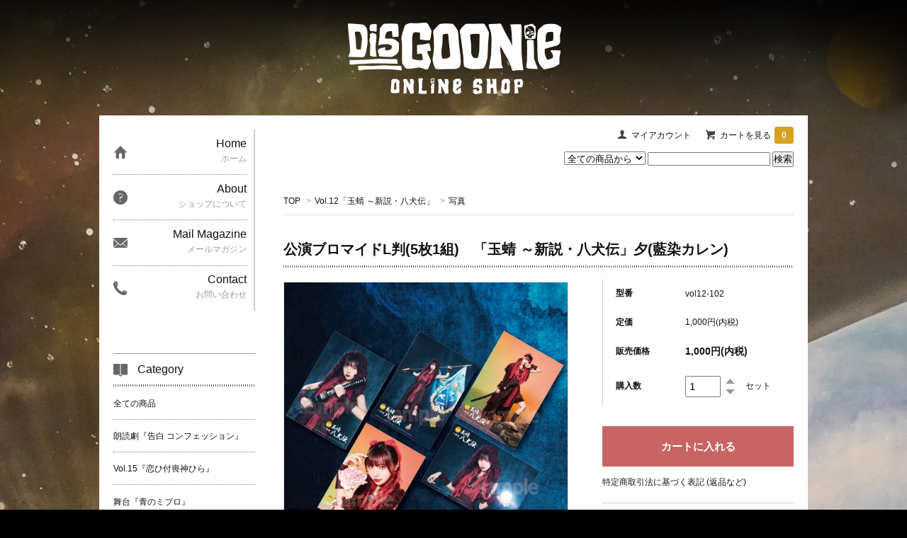

--- FILE ---
content_type: text/html; charset=EUC-JP
request_url: http://disgoonie.shop-pro.jp/?pid=172587800
body_size: 10344
content:
<!DOCTYPE html PUBLIC "-//W3C//DTD XHTML 1.0 Transitional//EN" "http://www.w3.org/TR/xhtml1/DTD/xhtml1-transitional.dtd">
<html xmlns:og="http://ogp.me/ns#" xmlns:fb="http://www.facebook.com/2008/fbml" xmlns:mixi="http://mixi-platform.com/ns#" xmlns="http://www.w3.org/1999/xhtml" xml:lang="ja" lang="ja" dir="ltr">
<head>
<meta http-equiv="content-type" content="text/html; charset=euc-jp" />
<meta http-equiv="X-UA-Compatible" content="IE=edge,chrome=1" />
<title>公演ブロマイドL判(5枚1組)　「玉蜻 ～新説・八犬伝」夕(藍染カレン) - DisGOONie Online Shop</title>
<meta name="Keywords" content="公演ブロマイドL判(5枚1組)　「玉蜻 ～新説・八犬伝」夕(藍染カレン),disgoonie" />
<meta name="Description" content="" />
<meta name="Author" content="" />
<meta name="Copyright" content="GMOペパボ" />
<meta http-equiv="content-style-type" content="text/css" />
<meta http-equiv="content-script-type" content="text/javascript" />
<link rel="stylesheet" href="https://img07.shop-pro.jp/PA01338/544/css/10/index.css?cmsp_timestamp=20250616211415" type="text/css" />
<link rel="stylesheet" href="https://img07.shop-pro.jp/PA01338/544/css/10/product.css?cmsp_timestamp=20250616211415" type="text/css" />

<link rel="alternate" type="application/rss+xml" title="rss" href="http://disgoonie.shop-pro.jp/?mode=rss" />
<link rel="alternate" media="handheld" type="text/html" href="http://disgoonie.shop-pro.jp/?prid=172587800" />
<script type="text/javascript" src="//ajax.googleapis.com/ajax/libs/jquery/1.7.2/jquery.min.js" ></script>
<meta property="og:title" content="公演ブロマイドL判(5枚1組)　「玉蜻 ～新説・八犬伝」夕(藍染カレン) - DisGOONie Online Shop" />
<meta property="og:description" content="" />
<meta property="og:url" content="http://disgoonie.shop-pro.jp?pid=172587800" />
<meta property="og:site_name" content="DisGOONie Online Shop" />
<meta property="og:image" content="https://img07.shop-pro.jp/PA01338/544/product/172587800.jpg?cmsp_timestamp=20230211154018"/>
<meta property="og:type" content="product" />
<meta property="product:price:amount" content="1000" />
<meta property="product:price:currency" content="JPY" />
<meta property="product:product_link" content="http://disgoonie.shop-pro.jp?pid=172587800" />
<script>
  var Colorme = {"page":"product","shop":{"account_id":"PA01338544","title":"DisGOONie Online Shop"},"basket":{"total_price":0,"items":[]},"customer":{"id":null},"inventory_control":"product","product":{"shop_uid":"PA01338544","id":172587800,"name":"\u516c\u6f14\u30d6\u30ed\u30de\u30a4\u30c9L\u5224(5\u679a1\u7d44)\u3000\u300c\u7389\u873b \uff5e\u65b0\u8aac\u30fb\u516b\u72ac\u4f1d\u300d\u5915(\u85cd\u67d3\u30ab\u30ec\u30f3)","model_number":"vol12-102","stock_num":155,"sales_price":1000,"sales_price_including_tax":1000,"variants":[],"category":{"id_big":2848172,"id_small":3},"groups":[{"id":1425344},{"id":2820594},{"id":2952722}],"members_price":1000,"members_price_including_tax":1000}};

  (function() {
    function insertScriptTags() {
      var scriptTagDetails = [];
      var entry = document.getElementsByTagName('script')[0];

      scriptTagDetails.forEach(function(tagDetail) {
        var script = document.createElement('script');

        script.type = 'text/javascript';
        script.src = tagDetail.src;
        script.async = true;

        if( tagDetail.integrity ) {
          script.integrity = tagDetail.integrity;
          script.setAttribute('crossorigin', 'anonymous');
        }

        entry.parentNode.insertBefore(script, entry);
      })
    }

    window.addEventListener('load', insertScriptTags, false);
  })();
</script>
<script async src="https://zen.one/analytics.js"></script>
</head>
<body>
<meta name="colorme-acc-payload" content="?st=1&pt=10029&ut=172587800&at=PA01338544&v=20260118042833&re=&cn=acafdc70494202fa6273fe533de175d4" width="1" height="1" alt="" /><script>!function(){"use strict";Array.prototype.slice.call(document.getElementsByTagName("script")).filter((function(t){return t.src&&t.src.match(new RegExp("dist/acc-track.js$"))})).forEach((function(t){return document.body.removeChild(t)})),function t(c){var r=arguments.length>1&&void 0!==arguments[1]?arguments[1]:0;if(!(r>=c.length)){var e=document.createElement("script");e.onerror=function(){return t(c,r+1)},e.src="https://"+c[r]+"/dist/acc-track.js?rev=3",document.body.appendChild(e)}}(["acclog001.shop-pro.jp","acclog002.shop-pro.jp"])}();</script><link href='https://fonts.googleapis.com/css?family=Lora:400' rel='stylesheet' type='text/css'>
<script>
  $(function(){
    $("#box_sellers .more_btn").on("click", function() {
      $("#box_sellers .more_seller").toggle();
      $("#box_sellers .updown").toggleClass("more_up");
    });
  });

  $(function(){
	$("#box_group li:gt(8)").addClass("more_group")
    $("#box_group .more_btn").on("click", function() {
      $("#box_group .more_group").toggle();
      $("#box_group .updown").toggleClass("more_up");
    });
  });

$(function(){
  $('a[href^=#]').click(function(){
    var speed = 500;
    var href= $(this).attr("href");
    var target = $(href == "#" || href == "" ? 'html' : href);
    var position = target.offset().top;
    $("html, body").animate({scrollTop:position}, speed, "swing");
    return false;
  });
});

//商品同じサイズにする
//<![CDATA[
$(window).load(function(){
	$(".item_image img").each(function(){
		var $imgW = $(this).width();
		var $imgH = $(this).height();
		if($imgW > $imgH){//widthの方が大きかったら
			$(this).css("width","90%").css("height","auto");
		}else if($imgW < $imgH){//heightの方が大きかった
			$(this).css("width","auto").css("height","90%");
		}else{
			$(this).css("width","90%").css("height","auto");
			}
	});
});

//]]>
</script>
</script>

<div id="container">

    <h1 class="logo"><a href="http://disgoonie.shop-pro.jp/"><img src="https://img07.shop-pro.jp/PA01338/544/PA01338544.png?cmsp_timestamp=20250801005048" alt="DisGOONie Online Shop" /></a></h1>

<div class="bgWhite">

  
  
  

  
  <div id="main">



<div id="header" class="clearfix">
    <div class="header_link">
      <ul>
        <li class="my_account"><a href="http://disgoonie.shop-pro.jp/?mode=myaccount"><i class="account"></i>マイアカウント</a></li>
                <li class="view_cart"><a href="https://disgoonie.shop-pro.jp/cart/proxy/basket?shop_id=PA01338544&shop_domain=disgoonie.shop-pro.jp"><i class="cart"></i>カートを見る<span class="count">0</span></a></li>
      </ul>
    </div>

      
    
          

    
    <div class="search">
      <form action="http://disgoonie.shop-pro.jp/" method="GET" id="search">
        <input type="hidden" name="mode" value="srh" />
        <select name="cid" style="width: 115px;">
          <option value="">全ての商品から</option>
                    <option value="2959953,0">朗読劇『告白 コンフェッション』</option>
                    <option value="2958005,0">Vol.15『恋ひ付喪神ひら』</option>
                    <option value="2950787,0">舞台『青のミブロ』</option>
                    <option value="2911413,0">舞台『ヴィンランド・サガ』</option>
                    <option value="2897506,0">Vol.13「Go back to Goon Docks」</option>
                    <option value="2891756,0">「世濁声～GOOD MORNING BEAUTIFUL MOUSE」</option>
                    <option value="2848172,0">Vol.12「玉蜻 ～新説・八犬伝」</option>
                    <option value="2808582,0">Vol.11「Little Fandango」</option>
                    <option value="2773841,0">Vol.10「MOTHERLAND」</option>
                    <option value="2684831,0">Vol.9「GHOST WRITER」</option>
                    <option value="2669349,0">饗宴「エイリアンハンドシンドローム」</option>
                    <option value="2576334,0">Vol.8「DECADANCE-太陽の子-」</option>
                    <option value="2557222,0">Vol.7「PSY・S」</option>
                    <option value="2533699,0">Vol.6「PANDORA」</option>
                    <option value="2529217,0">Vol.5「PHANTOM WORDS」</option>
                    <option value="2305303,0">Vol.4「From Three Sons of Mama Fratelli」</option>
                    <option value="2145916,0">Vol.3「Sin of Sleeping Snow」</option>
                    <option value="2096813,0">Vol.2「ジーザス・クライスト・サムライスター」</option>
                    <option value="2096812,0">Vol.1 「From Chester Copperpot」</option>
                    <option value="2783195,0">戯曲</option>
                    <option value="2096810,0">DisGOONieグッズ</option>
                    <option value="2958738,0">DGWS2025</option>
                  </select>
        <input type="text" name="keyword">
        <input type="submit" value="検索" />
      </form>
    </div>
    

  </div>





  <div class="footstamp">
  
  
  <p>
    <a href="http://disgoonie.shop-pro.jp/">TOP</a>
    <span>&gt;</span><a href='?mode=cate&cbid=2848172&csid=0'>Vol.12「玉蜻 ～新説・八犬伝」</a>    <span>&gt;</span><a href='?mode=cate&cbid=2848172&csid=3'>写真</a>  </p>
  
</div>

<form class="clearfix product_form" name="product_form" method="post" action="https://disgoonie.shop-pro.jp/cart/proxy/basket/items/add">
<div class="product_detail_area">

     <h2 class="product_name">公演ブロマイドL判(5枚1組)　「玉蜻 ～新説・八犬伝」夕(藍染カレン)</h2>
    <div class="add_cart">
           
        
        <table class="add_cart_table">
          
                        <tr>
              <th>型番</th>
              <td>vol12-102</td>
              </tr>
                    
                        <tr>
              <th>定価</th>
              <td>1,000円(内税)</td>
              </tr>
                                  <tr>
              <th>販売価格</th>
              <td>
                                
                  <strong class="price">1,000円(内税)</strong><br />
                            </td>
              </tr>
                    
                    
                                    <tr>
                <th>購入数</th>
                <td>
                  <table border="0" cellpadding="0" cellspacing="0">
                    <tr>
                      <td class="pur_block" style="padding: 0px; border:none;">
                        <input type="text" name="product_num" value="1" />
                      </td>
                      <td class="pur_block" style="padding: 0px; border:none;">
                        <div style="width: 25px;">
                        <a href="javascript:f_change_num2(document.product_form.product_num,'1',1,100);"><img src="https://img.shop-pro.jp/tmpl_img/67/nup.png"></a>
                        <a href="javascript:f_change_num2(document.product_form.product_num,'0',1,100);"><img src="https://img.shop-pro.jp/tmpl_img/67/ndown.png"></a>
                        </div>
                      </td>
                      <td class="pur_block" style="border:none;">
                        <p>セット</p>
                      </td>
                    </tr>
                  </table>
                </td>
              </tr>
                                
                    
                                      </table>
                                          
    </div>

    <div class="product_images">

    <script type="text/javascript" src="https://img.shop-pro.jp/js/cloud-zoom.1.0.2.js"></script>

    <div class="zoom-section">
      <div class="zoom-small-image">
        <div id="wrap">
          
                      <a href="https://img07.shop-pro.jp/PA01338/544/product/172587800.jpg?cmsp_timestamp=20230211154018" class="cloud-zoom" id="zoom1" rel="position: &#39;inside&#39; , showTitle: true, adjustX:-4, adjustY:-4" style="position: relative; display: block; " title="">
            <img src="https://img07.shop-pro.jp/PA01338/544/product/172587800.jpg?cmsp_timestamp=20230211154018" style="display: block;" />
            </a>
                    
          <input type="hidden" name="user_hash" value="eea63a351f70a11af1d6b86781eb0703"><input type="hidden" name="members_hash" value="eea63a351f70a11af1d6b86781eb0703"><input type="hidden" name="shop_id" value="PA01338544"><input type="hidden" name="product_id" value="172587800"><input type="hidden" name="members_id" value=""><input type="hidden" name="back_url" value="http://disgoonie.shop-pro.jp/?pid=172587800"><input type="hidden" name="reference_token" value="0753ee31bede45e88ff179e3334aa2ec"><input type="hidden" name="shop_domain" value="disgoonie.shop-pro.jp">
      </div>
    </div>

    <div class="zoom-desc clearfix">
              <a href="https://img07.shop-pro.jp/PA01338/544/product/172587800.jpg?cmsp_timestamp=20230211154018" class="cloud-zoom-gallery" title="" rel="useZoom: &#39;zoom1&#39;, smallImage: &#39; https://img07.shop-pro.jp/PA01338/544/product/172587800.jpg?cmsp_timestamp=20230211154018&#39; ">
        <img class="zoom-tiny-image" src="https://img07.shop-pro.jp/PA01338/544/product/172587800.jpg?cmsp_timestamp=20230211154018" />
        </a>
                </div>
  </div>
</div>



        
        

        



<div class="add_cart">


        
        
          <div class="disable_cartin button_area">
            <input type="submit" value="カートに入れる" class="btn btn-primary btn-large" />
          </div>
                
              
        <p id="sk_link_other">
          <a href="http://disgoonie.shop-pro.jp/?mode=sk">特定商取引法に基づく表記 (返品など)</a>
        </p>

          <div class="product_link_area">
          
          <p>
            <a class="btn btn-contact" href="https://disgoonie.shop-pro.jp/customer/products/172587800/inquiries/new">この商品について問い合わせる</a>
          </p>
          <ul class="other_link">
                    </ul>
          <ul class="share clearfix">
            <li><div class="twitter">
            <a href="https://twitter.com/share" class="twitter-share-button" data-url="http://disgoonie.shop-pro.jp/?pid=172587800" data-text="" data-lang="ja" >ツイート</a>
<script charset="utf-8">!function(d,s,id){var js,fjs=d.getElementsByTagName(s)[0],p=/^http:/.test(d.location)?'http':'https';if(!d.getElementById(id)){js=d.createElement(s);js.id=id;js.src=p+'://platform.twitter.com/widgets.js';fjs.parentNode.insertBefore(js,fjs);}}(document, 'script', 'twitter-wjs');</script>
          </div></li>
          <li><div class="fb-like">
            
          </div></li>
          <li><div class="line">
           <div class="line-it-button" data-lang="ja" data-type="share-a" data-ver="3"
                         data-color="default" data-size="small" data-count="false" style="display: none;"></div>
                       <script src="https://www.line-website.com/social-plugins/js/thirdparty/loader.min.js" async="async" defer="defer"></script>
          </div></li></ul>
                 
</div>


</div>

          <div class="product_description">
            
          </div>


</div>
</form>
<br style="clear:both;">








<script type="text/javascript" src="https://img.shop-pro.jp/js/jquery.easing.1.3.js"></script>

  
  
      
    </div>
  


<div id="side">
  
  
    <div class="box" id="side_nav">
    <ul>
         <li><a href="http://disgoonie.shop-pro.jp/"><div class="nav_item clearfix"><div class="nav_icon"><img src="https://img.shop-pro.jp/tmpl_img/67/home_icon.png"></div><div class="nav_title"><h3>Home</h3>
<p>ホーム</p></div></div></a></li>
         <li><a href="http://disgoonie.shop-pro.jp/?mode=sk"><div class="nav_item clearfix"><div class="nav_icon"><img src="https://img.shop-pro.jp/tmpl_img/67/about_icon.png"></div><div class="nav_title"><h3>About</h3>
<p>ショップについて</p></div></div></a></li>
                         <li><a href="https://disgoonie.shop-pro.jp/customer/newsletter/subscriptions/new"><div class="nav_item clearfix"><div class="nav_icon"><img src="https://img.shop-pro.jp/tmpl_img/67/mailmaga_icon.png"></div><div class="nav_title"><h3>Mail Magazine</h3>
<p>メールマガジン</p></div></div></a></li>
                 <li><a href="https://disgoonie.shop-pro.jp/customer/inquiries/new"><div class="nav_item clearfix"><div class="nav_icon"><img src="https://img.shop-pro.jp/tmpl_img/67/contact_icon.png"></div><div class="nav_title"><h3>Contact</h3>
<p>お問い合わせ</p></div></div></a></li>
     </ul>
    </div>
    



  <div class="box box_default" id="box_category">
  <div class="header_block clearfix">
  <div class="icon">
  <img src="https://img.shop-pro.jp/tmpl_img/67/category_icon.png">
  </div>
  <div class="title">
  <h3>Category</h3>
  </div>
  </div>
  <ul>
    <li><a href="http://disgoonie.shop-pro.jp/?mode=srh&cid=&keyword="><div><p>全ての商品</p></div></a></li>      
                <li><a href="http://disgoonie.shop-pro.jp/?mode=cate&cbid=2959953&csid=0"><div><p>朗読劇『告白 コンフェッション』</p></div></a></li>
                      <li><a href="http://disgoonie.shop-pro.jp/?mode=cate&cbid=2958005&csid=0"><div><p>Vol.15『恋ひ付喪神ひら』</p></div></a></li>
                      <li><a href="http://disgoonie.shop-pro.jp/?mode=cate&cbid=2950787&csid=0"><div><p>舞台『青のミブロ』</p></div></a></li>
                      <li><a href="http://disgoonie.shop-pro.jp/?mode=cate&cbid=2911413&csid=0"><div><p>舞台『ヴィンランド・サガ』</p></div></a></li>
                      <li><a href="http://disgoonie.shop-pro.jp/?mode=cate&cbid=2897506&csid=0"><div><p>Vol.13「Go back to Goon Docks」</p></div></a></li>
                      <li><a href="http://disgoonie.shop-pro.jp/?mode=cate&cbid=2891756&csid=0"><div><p>「世濁声～GOOD MORNING BEAUTIFUL MOUSE」</p></div></a></li>
                      <li><a href="http://disgoonie.shop-pro.jp/?mode=cate&cbid=2848172&csid=0"><div><p>Vol.12「玉蜻 ～新説・八犬伝」</p></div></a></li>
                      <li><a href="http://disgoonie.shop-pro.jp/?mode=cate&cbid=2808582&csid=0"><div><p>Vol.11「Little Fandango」</p></div></a></li>
                      <li><a href="http://disgoonie.shop-pro.jp/?mode=cate&cbid=2773841&csid=0"><div><p>Vol.10「MOTHERLAND」</p></div></a></li>
                      <li><a href="http://disgoonie.shop-pro.jp/?mode=cate&cbid=2684831&csid=0"><div><p>Vol.9「GHOST WRITER」</p></div></a></li>
                      <li><a href="http://disgoonie.shop-pro.jp/?mode=cate&cbid=2669349&csid=0"><div><p>饗宴「エイリアンハンドシンドローム」</p></div></a></li>
                      <li><a href="http://disgoonie.shop-pro.jp/?mode=cate&cbid=2576334&csid=0"><div><p>Vol.8「DECADANCE-太陽の子-」</p></div></a></li>
                      <li><a href="http://disgoonie.shop-pro.jp/?mode=cate&cbid=2557222&csid=0"><div><p>Vol.7「PSY・S」</p></div></a></li>
                      <li><a href="http://disgoonie.shop-pro.jp/?mode=cate&cbid=2533699&csid=0"><div><p>Vol.6「PANDORA」</p></div></a></li>
                      <li><a href="http://disgoonie.shop-pro.jp/?mode=cate&cbid=2529217&csid=0"><div><p>Vol.5「PHANTOM WORDS」</p></div></a></li>
                      <li><a href="http://disgoonie.shop-pro.jp/?mode=cate&cbid=2305303&csid=0"><div><p>Vol.4「From Three Sons of Mama Fratelli」</p></div></a></li>
                      <li><a href="http://disgoonie.shop-pro.jp/?mode=cate&cbid=2145916&csid=0"><div><p>Vol.3「Sin of Sleeping Snow」</p></div></a></li>
                      <li><a href="http://disgoonie.shop-pro.jp/?mode=cate&cbid=2096813&csid=0"><div><p>Vol.2「ジーザス・クライスト・サムライスター」</p></div></a></li>
                      <li><a href="http://disgoonie.shop-pro.jp/?mode=cate&cbid=2096812&csid=0"><div><p>Vol.1 「From Chester Copperpot」</p></div></a></li>
                      <li><a href="http://disgoonie.shop-pro.jp/?mode=cate&cbid=2783195&csid=0"><div><p>戯曲</p></div></a></li>
                      <li><a href="http://disgoonie.shop-pro.jp/?mode=cate&cbid=2096810&csid=0"><div><p>DisGOONieグッズ</p></div></a></li>
                      <li>
      <a href="http://disgoonie.shop-pro.jp/?mode=cate&cbid=2958738&csid=0"><div><img src="https://img07.shop-pro.jp/PA01338/544/category/2958738_0.png?cmsp_timestamp=20250622060946" /><br />
      <p>DGWS2025</p></div></a>
      </li>
            </ul>
</div>


  
    <div class="box box_default" id="box_group">
  <div class="header_block clearfix">
  <div class="icon">
  <img src="https://img.shop-pro.jp/tmpl_img/67/group_icon.png">
  </div>
  <div class="title">
  <h3>Group</h3>
   </div>
  </div>
<ul>    <li>
            <a href="http://disgoonie.shop-pro.jp/?mode=grp&gid=1425340"><div><p>公演パンフレット</p></div></a>
            </li>
            <li>
            <a href="http://disgoonie.shop-pro.jp/?mode=grp&gid=1425341"><div><p>公演オリジナルTシャツ</p></div></a>
            </li>
            <li>
            <a href="http://disgoonie.shop-pro.jp/?mode=grp&gid=1425344"><div><p>公演ブロマイドL判5枚セット</p></div></a>
            </li>
            <li>
            <a href="http://disgoonie.shop-pro.jp/?mode=grp&gid=2677545"><div><p>ステージブロマイドL判3枚セット</p></div></a>
            </li>
            <li>
            <a href="http://disgoonie.shop-pro.jp/?mode=grp&gid=1425343"><div><p>公演ブロマイド六切り</p></div></a>
            </li>
            <li>
            <a href="http://disgoonie.shop-pro.jp/?mode=grp&gid=1425346"><div><p>DVD・Blu-Ray</p></div></a>
            </li>
            <li>
            <a href="http://disgoonie.shop-pro.jp/?mode=grp&gid=1425347"><div><p>西田大輔</p></div></a>
            </li>
            <li>
            <a href="http://disgoonie.shop-pro.jp/?mode=grp&gid=1425348"><div><p>田中良子</p></div></a>
            </li>
            <li>
            <a href="http://disgoonie.shop-pro.jp/?mode=grp&gid=1425349"><div><p>谷口賢志</p></div></a>
            </li>
            <li>
            <a href="http://disgoonie.shop-pro.jp/?mode=grp&gid=1425351"><div><p>小谷嘉一</p></div></a>
            </li>
            <li>
            <a href="http://disgoonie.shop-pro.jp/?mode=grp&gid=1425352"><div><p>中村誠治郎</p></div></a>
            </li>
            <li>
            <a href="http://disgoonie.shop-pro.jp/?mode=grp&gid=1425353"><div><p>山口大地</p></div></a>
            </li>
            <li>
            <a href="http://disgoonie.shop-pro.jp/?mode=grp&gid=1425355"><div><p>柳沢なな</p></div></a>
            </li>
            <li>
            <a href="http://disgoonie.shop-pro.jp/?mode=grp&gid=1425356"><div><p>佐河ゆい</p></div></a>
            </li>
            <li>
            <a href="http://disgoonie.shop-pro.jp/?mode=grp&gid=1425357"><div><p>山下聖菜</p></div></a>
            </li>
            <li>
            <a href="http://disgoonie.shop-pro.jp/?mode=grp&gid=1425358"><div><p>北村諒</p></div></a>
            </li>
            <li>
            <a href="http://disgoonie.shop-pro.jp/?mode=grp&gid=1425359"><div><p>平山佳延</p></div></a>
            </li>
            <li>
            <a href="http://disgoonie.shop-pro.jp/?mode=grp&gid=1425360"><div><p>書川勇輝</p></div></a>
            </li>
            <li>
            <a href="http://disgoonie.shop-pro.jp/?mode=grp&gid=1425361"><div><p>永岡卓也</p></div></a>
            </li>
            <li>
            <a href="http://disgoonie.shop-pro.jp/?mode=grp&gid=1425400"><div><p>高橋光</p></div></a>
            </li>
            <li>
            <a href="http://disgoonie.shop-pro.jp/?mode=grp&gid=1425401"><div><p>石井寛人</p></div></a>
            </li>
            <li>
            <a href="http://disgoonie.shop-pro.jp/?mode=grp&gid=1425402"><div><p>久下恭平</p></div></a>
            </li>
            <li>
            <a href="http://disgoonie.shop-pro.jp/?mode=grp&gid=1425403"><div><p>平野雅史</p></div></a>
            </li>
            <li>
            <a href="http://disgoonie.shop-pro.jp/?mode=grp&gid=1425404"><div><p>田代由希子</p></div></a>
            </li>
            <li>
            <a href="http://disgoonie.shop-pro.jp/?mode=grp&gid=1425405"><div><p>森山光治良</p></div></a>
            </li>
            <li>
            <a href="http://disgoonie.shop-pro.jp/?mode=grp&gid=1425406"><div><p>神田恭兵</p></div></a>
            </li>
            <li>
            <a href="http://disgoonie.shop-pro.jp/?mode=grp&gid=1425408"><div><p>佐久間祐人</p></div></a>
            </li>
            <li>
            <a href="http://disgoonie.shop-pro.jp/?mode=grp&gid=1425409"><div><p>竹内諒太</p></div></a>
            </li>
            <li>
            <a href="http://disgoonie.shop-pro.jp/?mode=grp&gid=1425410"><div><p>窪寺昭</p></div></a>
            </li>
            <li>
            <a href="http://disgoonie.shop-pro.jp/?mode=grp&gid=1425411"><div><p>一内侑</p></div></a>
            </li>
            <li>
            <a href="http://disgoonie.shop-pro.jp/?mode=grp&gid=1425412"><div><p>村田洋二郎</p></div></a>
            </li>
            <li>
            <a href="http://disgoonie.shop-pro.jp/?mode=grp&gid=1425413"><div><p>浅沼晋太郎</p></div></a>
            </li>
            <li>
            <a href="http://disgoonie.shop-pro.jp/?mode=grp&gid=1425432"><div><p>和田琢磨</p></div></a>
            </li>
            <li>
            <a href="http://disgoonie.shop-pro.jp/?mode=grp&gid=1425433"><div><p>柾木玲弥</p></div></a>
            </li>
            <li>
            <a href="http://disgoonie.shop-pro.jp/?mode=grp&gid=1425434"><div><p>阿部英貴</p></div></a>
            </li>
            <li>
            <a href="http://disgoonie.shop-pro.jp/?mode=grp&gid=1425435"><div><p>鈴木拡樹</p></div></a>
            </li>
            <li>
            <a href="http://disgoonie.shop-pro.jp/?mode=grp&gid=1425436"><div><p>安西慎太郎</p></div></a>
            </li>
            <li>
            <a href="http://disgoonie.shop-pro.jp/?mode=grp&gid=1425437"><div><p>新垣里沙</p></div></a>
            </li>
            <li>
            <a href="http://disgoonie.shop-pro.jp/?mode=grp&gid=1425438"><div><p>伊藤孝太郎</p></div></a>
            </li>
            <li>
            <a href="http://disgoonie.shop-pro.jp/?mode=grp&gid=1425439"><div><p>越智友己</p></div></a>
            </li>
            <li>
            <a href="http://disgoonie.shop-pro.jp/?mode=grp&gid=1425440"><div><p>SHOGO(175R)</p></div></a>
            </li>
            <li>
            <a href="http://disgoonie.shop-pro.jp/?mode=grp&gid=1635475"><div><p>文音</p></div></a>
            </li>
            <li>
            <a href="http://disgoonie.shop-pro.jp/?mode=grp&gid=1635476"><div><p>伊阪達也</p></div></a>
            </li>
            <li>
            <a href="http://disgoonie.shop-pro.jp/?mode=grp&gid=1635477"><div><p>斉藤秀翼</p></div></a>
            </li>
            <li>
            <a href="http://disgoonie.shop-pro.jp/?mode=grp&gid=1635479"><div><p>桜田航成</p></div></a>
            </li>
            <li>
            <a href="http://disgoonie.shop-pro.jp/?mode=grp&gid=1635480"><div><p>宇田川宰</p></div></a>
            </li>
            <li>
            <a href="http://disgoonie.shop-pro.jp/?mode=grp&gid=1635481"><div><p>折井あゆみ</p></div></a>
            </li>
            <li>
            <a href="http://disgoonie.shop-pro.jp/?mode=grp&gid=1635482"><div><p>赤沼杏奈</p></div></a>
            </li>
            <li>
            <a href="http://disgoonie.shop-pro.jp/?mode=grp&gid=1635484"><div><p>佃井皆美</p></div></a>
            </li>
            <li>
            <a href="http://disgoonie.shop-pro.jp/?mode=grp&gid=1635485"><div><p>川隅美慎</p></div></a>
            </li>
            <li>
            <a href="http://disgoonie.shop-pro.jp/?mode=grp&gid=1635486"><div><p>西野太盛</p></div></a>
            </li>
            <li>
            <a href="http://disgoonie.shop-pro.jp/?mode=grp&gid=1635487"><div><p>大蔵愛</p></div></a>
            </li>
            <li>
            <a href="http://disgoonie.shop-pro.jp/?mode=grp&gid=1635488"><div><p>萩野崇</p></div></a>
            </li>
            <li>
            <a href="http://disgoonie.shop-pro.jp/?mode=grp&gid=1635489"><div><p>高橋良輔</p></div></a>
            </li>
            <li>
            <a href="http://disgoonie.shop-pro.jp/?mode=grp&gid=1635490"><div><p>相馬圭祐</p></div></a>
            </li>
            <li>
            <a href="http://disgoonie.shop-pro.jp/?mode=grp&gid=1635491"><div><p>安藤遥</p></div></a>
            </li>
            <li>
            <a href="http://disgoonie.shop-pro.jp/?mode=grp&gid=1635492"><div><p>杉山健一</p></div></a>
            </li>
            <li>
            <a href="http://disgoonie.shop-pro.jp/?mode=grp&gid=1635493"><div><p>荻野桃香</p></div></a>
            </li>
            <li>
            <a href="http://disgoonie.shop-pro.jp/?mode=grp&gid=2070394"><div><p>花村想太(Da-ice)</p></div></a>
            </li>
            <li>
            <a href="http://disgoonie.shop-pro.jp/?mode=grp&gid=2070397"><div><p>生駒里奈</p></div></a>
            </li>
            <li>
            <a href="http://disgoonie.shop-pro.jp/?mode=grp&gid=2070400"><div><p>鈴木勝吾</p></div></a>
            </li>
            <li>
            <a href="http://disgoonie.shop-pro.jp/?mode=grp&gid=2070402"><div><p>畠山遼</p></div></a>
            </li>
            <li>
            <a href="http://disgoonie.shop-pro.jp/?mode=grp&gid=2070403"><div><p>楠田亜衣奈</p></div></a>
            </li>
            <li>
            <a href="http://disgoonie.shop-pro.jp/?mode=grp&gid=2070405"><div><p>長友光弘(響)</p></div></a>
            </li>
            <li>
            <a href="http://disgoonie.shop-pro.jp/?mode=grp&gid=2070407"><div><p>松本ひなた(Candy Boy)</p></div></a>
            </li>
            <li>
            <a href="http://disgoonie.shop-pro.jp/?mode=grp&gid=2070408"><div><p>君沢ユウキ</p></div></a>
            </li>
            <li>
            <a href="http://disgoonie.shop-pro.jp/?mode=grp&gid=2070409"><div><p>山本涼介</p></div></a>
            </li>
            <li>
            <a href="http://disgoonie.shop-pro.jp/?mode=grp&gid=2079394"><div><p>磯貝龍乎</p></div></a>
            </li>
            <li>
            <a href="http://disgoonie.shop-pro.jp/?mode=grp&gid=2079395"><div><p>松田凌</p></div></a>
            </li>
            <li>
            <a href="http://disgoonie.shop-pro.jp/?mode=grp&gid=2123007"><div><p>栗山航</p></div></a>
            </li>
            <li>
            <a href="http://disgoonie.shop-pro.jp/?mode=grp&gid=2123008"><div><p>萩谷慧悟</p></div></a>
            </li>
            <li>
            <a href="http://disgoonie.shop-pro.jp/?mode=grp&gid=2123010"><div><p>松村龍之介</p></div></a>
            </li>
            <li>
            <a href="http://disgoonie.shop-pro.jp/?mode=grp&gid=2123012"><div><p>赤澤燈</p></div></a>
            </li>
            <li>
            <a href="http://disgoonie.shop-pro.jp/?mode=grp&gid=2123014"><div><p>中村静香</p></div></a>
            </li>
            <li>
            <a href="http://disgoonie.shop-pro.jp/?mode=grp&gid=2123017"><div><p>中島早貴</p></div></a>
            </li>
            <li>
            <a href="http://disgoonie.shop-pro.jp/?mode=grp&gid=2123019"><div><p>松岡里英</p></div></a>
            </li>
            <li>
            <a href="http://disgoonie.shop-pro.jp/?mode=grp&gid=2260486"><div><p>塩野瑛久</p></div></a>
            </li>
            <li>
            <a href="http://disgoonie.shop-pro.jp/?mode=grp&gid=2260487"><div><p>長妻怜央</p></div></a>
            </li>
            <li>
            <a href="http://disgoonie.shop-pro.jp/?mode=grp&gid=2260488"><div><p>猪野広樹</p></div></a>
            </li>
            <li>
            <a href="http://disgoonie.shop-pro.jp/?mode=grp&gid=2260489"><div><p>小南光司</p></div></a>
            </li>
            <li>
            <a href="http://disgoonie.shop-pro.jp/?mode=grp&gid=2260490"><div><p>白本彩奈</p></div></a>
            </li>
            <li>
            <a href="http://disgoonie.shop-pro.jp/?mode=grp&gid=2260491"><div><p>尾崎由香</p></div></a>
            </li>
            <li>
            <a href="http://disgoonie.shop-pro.jp/?mode=grp&gid=2260492"><div><p>菊池修司</p></div></a>
            </li>
            <li>
            <a href="http://disgoonie.shop-pro.jp/?mode=grp&gid=2260493"><div><p>芦原優愛</p></div></a>
            </li>
            <li>
            <a href="http://disgoonie.shop-pro.jp/?mode=grp&gid=2260494"><div><p>片山萌美</p></div></a>
            </li>
            <li>
            <a href="http://disgoonie.shop-pro.jp/?mode=grp&gid=2260495"><div><p>小室さやか</p></div></a>
            </li>
            <li>
            <a href="http://disgoonie.shop-pro.jp/?mode=grp&gid=2480322"><div><p>宮下雄也</p></div></a>
            </li>
            <li>
            <a href="http://disgoonie.shop-pro.jp/?mode=grp&gid=2505753"><div><p>定本楓馬</p></div></a>
            </li>
            <li>
            <a href="http://disgoonie.shop-pro.jp/?mode=grp&gid=2505754"><div><p>青木玄徳</p></div></a>
            </li>
            <li>
            <a href="http://disgoonie.shop-pro.jp/?mode=grp&gid=2505755"><div><p>伊波杏樹</p></div></a>
            </li>
            <li>
            <a href="http://disgoonie.shop-pro.jp/?mode=grp&gid=2505756"><div><p>橋本祥平</p></div></a>
            </li>
            <li>
            <a href="http://disgoonie.shop-pro.jp/?mode=grp&gid=2505757"><div><p>伊崎龍次郎</p></div></a>
            </li>
            <li>
            <a href="http://disgoonie.shop-pro.jp/?mode=grp&gid=2505758"><div><p>的場浩司</p></div></a>
            </li>
            <li>
            <a href="http://disgoonie.shop-pro.jp/?mode=grp&gid=2674928"><div><p>瀬戸利樹</p></div></a>
            </li>
            <li>
            <a href="http://disgoonie.shop-pro.jp/?mode=grp&gid=2674918"><div><p>仲田博喜</p></div></a>
            </li>
            <li>
            <a href="http://disgoonie.shop-pro.jp/?mode=grp&gid=2674919"><div><p>伊藤純奈</p></div></a>
            </li>
            <li>
            <a href="http://disgoonie.shop-pro.jp/?mode=grp&gid=2674920"><div><p>椎名鯛造</p></div></a>
            </li>
            <li>
            <a href="http://disgoonie.shop-pro.jp/?mode=grp&gid=2674921"><div><p>新條由芽</p></div></a>
            </li>
            <li>
            <a href="http://disgoonie.shop-pro.jp/?mode=grp&gid=2674923"><div><p>鈴木みのり</p></div></a>
            </li>
            <li>
            <a href="http://disgoonie.shop-pro.jp/?mode=grp&gid=2674924"><div><p>中川大輔</p></div></a>
            </li>
            <li>
            <a href="http://disgoonie.shop-pro.jp/?mode=grp&gid=2674925"><div><p>横山真史</p></div></a>
            </li>
            <li>
            <a href="http://disgoonie.shop-pro.jp/?mode=grp&gid=2674926"><div><p>凰稀かなめ</p></div></a>
            </li>
            <li>
            <a href="http://disgoonie.shop-pro.jp/?mode=grp&gid=2736592"><div><p>渡辺みり愛</p></div></a>
            </li>
            <li>
            <a href="http://disgoonie.shop-pro.jp/?mode=grp&gid=2736593"><div><p>校條拳太朗</p></div></a>
            </li>
            <li>
            <a href="http://disgoonie.shop-pro.jp/?mode=grp&gid=2736594"><div><p>大海将一郎</p></div></a>
            </li>
            <li>
            <a href="http://disgoonie.shop-pro.jp/?mode=grp&gid=2736595"><div><p>吉川友</p></div></a>
            </li>
            <li>
            <a href="http://disgoonie.shop-pro.jp/?mode=grp&gid=2736596"><div><p>中村嘉惟人</p></div></a>
            </li>
            <li>
            <a href="http://disgoonie.shop-pro.jp/?mode=grp&gid=2736597"><div><p>横井翔二郎</p></div></a>
            </li>
            <li>
            <a href="http://disgoonie.shop-pro.jp/?mode=grp&gid=2736598"><div><p>松田賢二</p></div></a>
            </li>
            <li>
            <a href="http://disgoonie.shop-pro.jp/?mode=grp&gid=2736601"><div><p>内堀克利</p></div></a>
            </li>
      </ul>
 <p class="more_btn"><i class="updown"></i></p>
 </div>
  

    
        <div class="box" id="box_sellers">
    <div class="header_block clearfix">
    <div class="icon"><img src="https://img.shop-pro.jp/tmpl_img/67/seller_icon.png"></div>
    <div class="title"><h3>Ranking</h3></div>
    </div>
    <ul>
                        <li class="top_seller   ">         
          <a href="?pid=180535901"><div class="seller_box clearfix">
                    <img class="seller_image" src="https://img07.shop-pro.jp/PA01338/544/product/180535901_th.jpg?cmsp_timestamp=20240418151928">
                     <div class="seller_detail">
           <p class="seller_rank">No.<strong>1</strong></p>
           <p class="seller_name">舞台『ヴィンランド・サガ』公演DVD【通常版】</p>
           <p class="seller_teika">
                  
                                    
                  12,000円(内税)<br />
                                    </p>
           </div>
        </div></a></li>
                        <li class="top_seller rank_2  ">         
          <a href="?pid=186041624"><div class="seller_box clearfix">
                    <img class="seller_image" src="https://img07.shop-pro.jp/PA01338/544/product/186041624_th.jpg?cmsp_timestamp=20250410175943">
                     <div class="seller_detail">
           <p class="seller_rank">No.<strong>2</strong></p>
           <p class="seller_name">舞台『青のミブロ』公演Blu-Ray【通常版】</p>
           <p class="seller_teika">
                  
                                    
                  10,780円(内税)<br />
                                    </p>
           </div>
        </div></a></li>
                        <li class="top_seller  rank_3 ">         
          <a href="?pid=103376175"><div class="seller_box clearfix">
                    <img class="seller_image" src="https://img07.shop-pro.jp/PA01338/544/product/103376175_th.jpg?cmsp_timestamp=20160618092340">
                     <div class="seller_detail">
           <p class="seller_rank">No.<strong>3</strong></p>
           <p class="seller_name">「Sin of Sleeping Snow」DVD</p>
           <p class="seller_teika">
                  
                                    
                  7,500円(内税)<br />
                                    </p>
           </div>
        </div></a></li>
            </ul>
         </div>
        

    
    
        

    
        

      
            
    </div>
  

  
<a href="#container" class="to_top"><span>Top</span></a>
  

  
  <div id="footer">

 
    
<div class="foot_policy clearfix">
  <div class="foot_sk_box">  
    <h3>返品について</h3>                  
      <dl>
        <dt><h4>返品期限</h4></dt>
        <dd><p>商品到着後7日以内です。ご連絡が7日以内に行われなかった場合、返品を受け付けられない場合がありますので予めご了承ください。</p></dd>
        <dt><h4>返品送料</h4></dt>
        <dd><p>【返品送料について】<br />
お客様都合による返品の際は返品にかかる送料はお客様のご負担とさせていただきます。<br />
不良品に該当する場合は当方で負担いたします。メールにてご案内する返品方法にて送付ください。<br />
<br />
【注文のキャンセル・ご返金について】2023/06/01更新<br />
発売予定日前のキャンセルを含む、お客様都合によるキャンセル・ご返金の際は、<br />
以下を商品代金から差し引いてご返金いたします。<br />
<br />
・ご指定口座へのお振込手数料<br />
・クレジットカード決済手数料　(※クレジットカード決済にてお支払いの場合)<br />
<br />
特段の事情がおありの場合は、キャンセル連絡の際にその旨、お知らせください。</p></dd>
      </dl>
  </div>



  <div id="pay" class="foot_sk_box">
    <h3>お支払い方法</h3>
      <dl>
                        <dt>
          <h4>クレジット</h4></dt>
          <dd><p>            <img class='payment_img' src='https://img.shop-pro.jp/common/card2.gif'><img class='payment_img' src='https://img.shop-pro.jp/common/card6.gif'><img class='payment_img' src='https://img.shop-pro.jp/common/card18.gif'><img class='payment_img' src='https://img.shop-pro.jp/common/card0.gif'><img class='payment_img' src='https://img.shop-pro.jp/common/card9.gif'>
                    クレジットカード決済にて<br />
お支払いいただきます。<br />
使用可能なブランドは、<br />
・VISA　・ダイナース　・マスターカード<br />
・JCB　・アメリカン・エキスプレス<br />
です。
          </p></dd>
                        <dt>
          <h4>銀行振込</h4></dt>
          <dd><p>          振込手数料はご購入者様負担となります。ご了承ください。
          </p></dd>
          </dl>
  </div>



  <div class="foot_sk_box">
    <h3>配送方法・送料について</h3>
    <dl>
                        
        <dt>
          <h4>国内配送便(演目予約は配送なし)</h4>
       </dt>
       <dd>          
<p>原則として、日本郵便にて配送されます。<br />
(※予約商品や時期によってヤマト運輸・佐川急便のいずれか)<br />
<br />
配送日／時間は指定できません。<br />
「FCC」「サンママ」「Go back to Goon Docks」DVDのみ660円。<br />
その他商品は600円／クリックポストにて発送。<br />
※DVD商品の場合、1セットにつき、上記の金額がかかります。<br />
<br />
銀座DisGOONieS演目をご予約の方へ<br />
システム都合上、「日本郵便」での配送と表示されますが<br />
チケットの送付がないため、送料0円にて精算されます。</p>
        </dd>
      </dl>
  </div>


      
    
          <div id="mobile" class="foot_sk_box">
  <h3>モバイルショップ</h3>
      <img id="qr_code" src="https://img07.shop-pro.jp/PA01338/544/qrcode.jpg?cmsp_timestamp=20250801005048">
    </div>
        
</div>  
</div>  

</div>

 
 
 
   <ul class="footer_menu">
      <li><a href="http://disgoonie.shop-pro.jp/">ホーム</a></li>
      <li><a href="http://disgoonie.shop-pro.jp/?mode=myaccount">マイアカウント</a></li>
      <li><a href="https://disgoonie.shop-pro.jp/customer/inquiries/new">お問い合わせ</a></li>
      <li><a href="http://disgoonie.shop-pro.jp/?mode=privacy">プライバシーポリシー</a></li>
      <li><a href="http://disgoonie.shop-pro.jp/?mode=sk#payment">お支払い方法について</a></li>
      <li><a href="http://disgoonie.shop-pro.jp/?mode=sk#delivery">配送方法・送料について</a></li>
      <li><a href="http://disgoonie.shop-pro.jp/?mode=sk">特定商取引法に基づく表記</a></li>
      <li><a href="http://disgoonie.shop-pro.jp/?mode=rss">RSS</a> / <a href="http://disgoonie.shop-pro.jp/?mode=atom">ATOM</a></li>
    </ul>
    <address class="copyright">
      &#169;DisGOONie INC. ALL RIGHTS RESERVED.
      <span class="powered"><a href="http://shop-pro.jp" target="_blank">Powered&nbsp;<img src="https://img.shop-pro.jp/tmpl_img/67/powered.png" alt="カラーミーショップ" /></a></span>
    </address>
  </div>
 
  
</div><script type="text/javascript" src="http://disgoonie.shop-pro.jp/js/cart.js" ></script>
<script type="text/javascript" src="http://disgoonie.shop-pro.jp/js/async_cart_in.js" ></script>
<script type="text/javascript" src="http://disgoonie.shop-pro.jp/js/product_stock.js" ></script>
<script type="text/javascript" src="http://disgoonie.shop-pro.jp/js/js.cookie.js" ></script>
<script type="text/javascript" src="http://disgoonie.shop-pro.jp/js/favorite_button.js" ></script>
</body></html>

--- FILE ---
content_type: text/css
request_url: https://img07.shop-pro.jp/PA01338/544/css/10/index.css?cmsp_timestamp=20250616211415
body_size: 22249
content:
/* ************************************************
*  all
* ************************************************ */
* {
  margin: 0px;
  padding: 0px;
}

html {
  overflow-y: scroll;
  height: 100%;
}

body {
  text-align:left;
  font-size: 12px;
  font-family: "メイリオ", "Meiryo", verdana, "ヒラギノ角ゴ Pro W3", "Hiragino Kaku Gothic Pro", "Osaka", "ＭＳ Ｐゴシック", "MS PGothic", Sans-Serif;
  color: #111;
  background: url(http://disgoonie.jp/shop/images/bg.jpg) center 0 no-repeat #000;
}

a {
  outline: none;
  color: #111;
}
a:visited,:link {
  text-decoration: none;
}
a:hover {
  text-decoration: underline;
  color: #d5a31f;/*#c86464*/
}

br.clear {
  clear: both;
  font: 0pt/0pt sans-serif;
  line-height: 0;
}

hr {
  clear: left;
  margin: 10px 0;
  border: 0;
}

img {
  border: none;
  vertical-align: middle;
}


/* ************************************************
*  clearfix
* ************************************************ */

.clearfix {
  *zoom: 1;
}
.clearfix:before, .clearfix:after {
  display: table;
  content: "";
}
.clearfix:after {
  clear: both;
}

/* ************************************************
*  layout
* ************************************************ */

/*ページ全体の幅、レイアウトをセンタリング*/
#container {
  margin:0px auto;
  width:1000px;/*960*/
  text-align:left;
}

.bgWhite{
	background: #fff;
	width: 960px;
	margin: 0 auto;
	padding: 20px;
	}


#top_line{
/*  margin: 0 0 15px;
  width: 100%;
  height: 3px;
  background: transparent url("https://img.shop-pro.jp/tmpl_img/67/border_bottom.png") repeat-x left top;*/
}

/*ヘッダー*/

#header {
  clear:both;
  padding: 0px 0;
  width:100%;
}

/*サイド*/
#side {
  float: left;
  width: 200px;
}

/*メイン*/
#main {
  float: right;
  width: 720px;/*700*/
}

/*フッター（コピーライト）*/
#footer {
  clear:both;
  padding: 30px 0 0px;
  width:100%;
  border-top: 1px solid #ccc;
  color: #666;
  text-align: center;
}

/*スライダー*/
.slider{
  margin: 0 0 70px;
}

/* ************************************************
*  header
* ************************************************ */

#header .header_link {
  float: right;
  margin-bottom: 15px;
}
#header .header_link ul {
}
#header .header_link ul li {
  float: left;
  margin-left: 20px;
  list-style-type: none;
  line-height: 16px;
}
#header .header_link ul li i {
  display: block;
  float: left;
  margin-right: 5px;
  width: 16px;
  height: 16px;
}
#header .header_link ul li a {
  text-decoration: none;
}
#header .header_link ul li.my_account {
}
#header .header_link ul li.my_account i.account {
  background: url(https://img.shop-pro.jp/tmpl_img/67/icons16.png) no-repeat left -97px;
}
#header .header_link ul li.member_login_btn i.login {
  background: url(https://img.shop-pro.jp/tmpl_img/67/icons16.png) no-repeat left -225px;
}
#header .header_link ul li.member_regist_btn i.regist {
  background: url(https://img.shop-pro.jp/tmpl_img/67/icons16.png) no-repeat 0px -193px;
}
#header .header_link ul li.member_logout_btn i.logout {
  background: url(https://img.shop-pro.jp/tmpl_img/67/icons16.png) no-repeat left -210px;
}
#header .member_login_name{
  float: right;
  clear: right;
  margin: 0 0 13px;
}
#header .header_link ul li.view_cart {
}
#header .header_link ul li.view_cart i.cart {
  background: url(https://img.shop-pro.jp/tmpl_img/67/icons16.png) no-repeat 0px 0px;
}
#header .header_link ul li.view_cart span.count {
  margin-left: 5px;
  padding: 5px 10px;
  -webkit-border-radius: 3px;
  -moz-border-radius: 3px;
  border-radius: 3px;
  background: #d5a31f;
  color: #fff;
  font-weight: bolder;
}

#header .header_delivery_price {
  float: right;
  clear: right;
  margin: 0 0 17px;
  padding: .5em 1em .3em;
  border: solid 1px #aaa;
  list-style: none;
  line-height: 1.5;
}

#header .search {
  float: right;
  clear: right;
  margin-bottom: 40px;
}

h1.logo {
  max-width: 50%;
  word-wrap: break-word;
  font-size: 40px;
  text-align: center;
  margin: 0 auto;
  padding: 30px 0;
}
h1.logo a {
  text-decoration: none;
}
h1.logo img {
  max-width: 100%;
}

/* ************************************************
*  footer
* ************************************************ */

#footer a {
  color: #666;
}

.footer_menu {
  color: #fff;
  clear: both;
  text-align: center;
  margin: 30px 0 30px 0;
}
.footer_menu a{
  color: #fff;
}
.footer_menu li {
  display: inline;
  margin: 0 5px;
}

.copyright {
  clear: both;
  padding: 0 0 20px;
  text-align: center;
  font-size: 76.923%;
  color: #fff;
}

.powered {
  display: inline;
  margin-left: 1em;
  text-align: center;
  line-height: 18px;
}
.powered a {
  color: #777;
  text-decoration: none;
}
.powered img {
  margin-left: .3em;
  width: 200px;
  height: 18px;
}

.foot_policy{
  margin: 0 0 20px;/*0 0 30px*/
  padding: 0 0 20px;
  border-bottom: 1px solid #ccc;
}

.foot_sk_box{
  float: left;
  padding: 0 25px;
  width: 200px;
  text-align: left;
}
.foot_sk_box h3{
  margin: 0 0 1em;
}
.foot_sk_box h4{
  font-size: 13px;
}
.foot_sk_box dt{
  margin: 0 0 .5em;
}
.foot_sk_box dd{
  margin: 0 0 1.5em;
}

#mobile{
  width: 145px;
}

/* ************************************************
*  main
* ************************************************ */

#main .box {
  clear: both;
  overflow: hidden;
  margin-bottom: 60px;
  border-top: solid 1px #999;
}
#main .box h3 {
  font-size: 13px;
  vertical-align: middle;
}

.header_block{
  clear: both;
  padding: 1.1em 0;
  background: transparent url("https://img.shop-pro.jp/tmpl_img/67/border_bottom.png") repeat-x left bottom;
}
.header_block .icon{
  float: left;
  margin: 0 14px 0 0;
  width: 20px;
  height: auto;
  text-align: center;
}
.header_block .icon img{
  max-width: 100%;
}
.header_block .title{
  float: left;
  text-align: left;
}
.header_block h3{
  padding: 0;
  border: none;
  text-align: left;
}
.header_block p{
  margin-top: 4px;
  color: #999;
}
#main .header_block{
  margin: 0 0 30px;
}
#main .header_block .icon{
  padding: 0;
}

/* ************************************************
*  item_box
* ************************************************ */

.item_box {
  display:inline-block;
  float: left;
  margin: 0 21px 21px 0;/*0 41px 45px 0*/
  width: 224px;/*205*/
  vertical-align:top;
  text-align: left;
  /display:inline;
  /zoom:1;
}
.item_box .item_image {
  margin: 0px;
  border: solid 1px #eee;
  
	position: relative;
	height: 224px;	
  
}
.item_box .item_image a{
	display: block;
	width: 224px;
	height: 224px;  
}
.item_image img{
	position: absolute;
	top: 0;
	right: 0;
	bottom: 0;
	left: 0;
	margin: auto;
	text-align: center;
	}


.item_box .item_image img.item {
  max-width: 100%;
  /*border: solid 1px #ddd;*/
}
.item_box .item_detail {
  margin: 15px 0 0;
  /*padding-left: 10px;
  border-left: solid 1px #ddd;*/
}
.item_box .item_detail p{
  /*overflow: hidden;*/
  width: 100%;
  /*text-overflow: ellipsis;*/
  /*white-space: nowrap;*/
  /*-o-text-overflow: ellipsis;*/
}

.item_box .item_detail p.item_name {
  margin-bottom: 5px;
  font-size: 15px;
}

.item_box .item_detail p.item_description{
  text-overflow: initial;
  overflow: visible;
  white-space: normal;
}

p.item_regular_price, p.item_price, p.item_discount {
  margin-bottom: 10px;
  font-family:'Lucida Grande',
  'Hiragino Kaku Gothic ProN', 'ヒラギノ角ゴ ProN W3',
  Meiryo, メイリオ, sans-serif;
}

.box_last{
  margin-right: 0;
}

.box_small .item_box {
  display:inline-block;
  margin: 0 15px 45px 0;
  width: 132px;
  vertical-align:top;
  text-align: left;
  /display:inline;
  /zoom:1;
}
.box_small .item_image {
  width: 132px;
  height: 132px;
}
.box_small p {
  /*overflow: hidden;*/
  width: 100%;
  /*text-overflow: ellipsis;
  white-space: nowrap;
  -o-text-overflow: ellipsis;*/
}
.box_small .item_box .item_detail a {
  margin-bottom: 5px;
  font-size: 13px;
}

.box_small .box_last {
  margin-right: 0;
}

.stock_error{
  display:none;
  padding:10px 0;
  color:#DA5858;
  font-weight:bold;
}

/* ************************************************
*  Top_Page
* ************************************************ */

#main #box_info p {
  line-height: 2.1em;
}

#main #box_free {
  padding: 20px;
  border: #aaa solid 1px;
}
#main #box_free p {
  line-height: 20px;
}

#main #box_news .header_block{
  margin-bottom: 0;
}
#main #box_news ul{
  margin-left: 0;
  list-style: none;
}
#main #box_news ul li{
  border-top:#ddd solid 1px;
}
#main #box_news ul li:first-child{
  border-top:none;
}
#main #box_news  ul li div{
  padding: 1.6em 0 1.4em;
}
#main #box_news  p.news_date{
  float: left;
  margin-right: 20px;
  width: 70px;
}
#main #box_news  p.news_message{
  float: left;
}

/* ************************************************
*  product_detail_page
* ************************************************ */

h2.product_name {
  margin-bottom: 0.8em;
  padding-bottom: 0.6em;
  background: transparent url("https://img.shop-pro.jp/tmpl_img/67/border_bottom.png") repeat-x left bottom;
  font-size: 20px;
}

.product_form{
  margin: 0 0 62px;
}

.product_detail_area {
  position: relative;
  width: 100%;
}

.product_images {
  display: inline-block;
  float: left;
  width: 400px;
}
.product_images div img {
  max-width: 100%;
  max-height: 100%;
  width: auto;
  height:auto;
  border: 1px solid #ddd;
}
.product_images div p.detail {
  margin-top: 10px;
  line-height: 20px;
}

.add_cart {
  clear: right;
  float: right;
  overflow: hidden;
  width: 270px;
}

table.add_cart_table {
  margin-bottom: 10px;
  width: 100%;
  border-left: solid 1px #ccc;
  table-layout:fixed;
  font-family:'Lucida Grande',
  'Hiragino Kaku Gothic ProN', 'ヒラギノ角ゴ ProN W3',
  Meiryo, メイリオ, sans-serif;
}
table.add_cart_table th {
  display: inline-block;
  overflow: hidden;
  padding: 12px 4px 12px 18px;
  width: 35%;
  text-align: left;
  text-overflow: ellipsis;
  white-space: nowrap;
  font-size: 12px;
  -webkit-text-overflow: ellipsis;
  -o-text-overflow: ellipsis;
}
table.add_cart_table td {
  display: inline-block;
  overflow: hidden;
  padding: 10px 0;
  width: 55%;
  text-align: left;
  text-overflow: ellipsis;
  white-space: nowrap;
  -webkit-text-overflow: ellipsis;
  -o-text-overflow: ellipsis;
}
table.add_cart_table td input {
  padding: 0 4px;
  width: 38px;
  height: 26px;
  font-size: 15px;
  line-height: 26px;
  vertical-align: middle;
}
table.add_cart_table td strong.price {
  font-size: 14px;
}
table.add_cart_table td input.text-titles-list__detail-text {
  width: 130px;
}

table#option_tbl {
  margin-bottom: 20px;
  width: 100%;
}
table#option_tbl th,
table#option_tbl td.none {
  background: whiteSmoke;
}
table#option_tbl th,
table#option_tbl td {
  padding: 10px;
  border: 1px solid #ccc;
  text-align: center;
}
table#option_tbl th {
  background: whiteSmoke;
}
table#option_tbl td div input {
  margin-bottom: 5px;
}

ul.option_price {
  margin: 0 0 20px 0;
}
ul.option_price li {
  list-style-type: none;
}

.option_box{
  clear: both;
  width: 100%;
  overflow: hidden;
}

table td.pur_block{
  margin: 0 5px 0 0;
  width: auto;
  white-space: normal;
}

.button_area input {
  width: 100%;
}

.product_description {
  clear: both;
  margin-bottom: 20px;
  word-wrap: break-word;
  font-size: 12px;
  line-height: 22px;
}

.product_image_extra {
  margin-bottom: 20px;
  text-align: center;
}
.product_image_extra img.item {
  margin-bottom: 20px;
}

.product_link_area {
  margin: 20px 0 0;
  padding: 20px 0 0;
  border-top: #ccc solid 1px;
}
.product_link_area div.twitter {
  float: left;
  width: 100px;
}
.product_link_area div.pinterest {
  float: left;
  margin-right: 30px;
}
.product_link_area div.fb-like {
  float: left;
  width: 200px;
}
.product_link_area ul.other_link {
  clear: both;
  margin-top: 20px;
  margin-left: 20px;
}
.product_link_area ul.other_link li {
  margin-bottom: 10px;
}

.share{
  margin: 15px 0 0;
  list-style: none;
}
.share li{
  display: inline-block;
  float: left;
  margin: 0 10px 10px 0;
  max-width: 125px;
}
.calamel-link{
  margin-top: 10px;
}

#tb_cap_tb{
  margin-top: 20px;
}

.tb {
  padding-top: 10px;
  padding-bottom: 10px;
  border-top: 1px solid #CCC;
}
#tb_stitle {
  margin-bottom: 20px;
}

.tb_date, .tb_title, .tb_body, .tb_state {
  margin-bottom: 5px;
}

/* ************************************************
*  cloud_zoom
* ************************************************ */
/* This is the moving lens square underneath the mouse pointer. */
.cloud-zoom-lens {
  margin:-4px;  /* Set this to minus the border thickness. */
  border: 4px solid #888;
  background-color:#fff;
  cursor:move;
}

/* This is for the title text. */
.cloud-zoom-title {
  position:absolute !important;
  top:0px;
  padding:3px;
  width:100%;
  background-color:#000;
  color:#fff;
  text-align:center;
  font-weight:bold;
  font-size:10px;
  font-family:Arial, Helvetica, sans-serif;
}

/* This is the zoom window. */
.cloud-zoom-big {
  overflow:hidden;
  border: 4px solid #d5a31f;
}

/* This is the loading message. */
.cloud-zoom-loading {
  padding:3px;
  border:1px solid #000;
  background:#222;
  color:white;
}

/* Feature section in ZoomEngine page */
.zoom-section {
  clear:both;
}

* html .zoom-section {
  display:inline;
  clear:both;
}

.zoom-small-image {
  float: left;
  margin-top: 4px;
  width: 400px;
}
.zoom-small-image #wrap {
  position: relative;
  top: 0px;
  z-index: 9999;
}

.cloud-zoom {
  margin-bottom: 20px;
}

.zoom-small-image .mousetrap {
  position: absolute;
  top:0px;
  left:0px;
  z-index:999;
  width: 100%;
}

/* Feature descriptions in ZoomEngine page */
.zoom-desc {
  clear: left;
  width: 100%;
}

a.cloud-zoom-gallery {
  display: block;
  float: left;
  margin: 0 22px 20px 0;
  width: 82px;
  height: 82px;
  cursor: pointer;
}
.zoom-tiny-image {
  padding: 3px;
  width: 100%;
  height: auto;
  border: 1px solid #ccc;
  background: #efefef;
}
.zoom-tiny-image.selected {
  border: 1px solid #d5a31f;
  background: #d5a31f;
}
.zoom-tiny-image:hover {
  border: 1px solid #d5a31f;
}

a.gallery_last{
  margin-right: 0;
}

/* ************************************************
*  product_option_window
* ************************************************ */

#product_option {
  margin: 20px;
  padding: 20px;
  background: #fff;
}
#product_option h2 {
  margin-bottom: 20px;
}

table.table_option {
  margin-bottom: 20px;
  border-top: 1px solid #ccc;
  border-right: 1px solid #ccc;
  background: #fff;
}
table.table_option th {
  padding: 10px;
  border-bottom: 1px solid #ccc;
  border-left: 1px solid #ccc;
  background: #f5f5f5;
}
table.table_option td {
  padding: 10px;
  border-bottom: 1px solid #ccc;
  border-left: 1px solid #ccc;
}

/* ************************************************
*  product_list_page
* ************************************************ */

.sub_category_area,
.sub_group_area {
  margin-bottom: 20px;
  padding: 10px 10px 0px 10px;
  height: 100%;
  border: solid 1px #ccc;
}

.sub_category_area div.sub_category,
.sub_group_area div.sub_group {
  float: left;
  margin: 0 20px 10px 0;
}

.sub_category_area div.sub_category img,
.sub_group_area div.sub_group img {
  margin-right: 10px;
  border: solid 1px #ccc;
}

/* ************************************************
*  search_page
* ************************************************ */

.search_result {
  margin: 20px 0;
  padding: 10px 0;
  background: #ddd;
  text-align: center;
}

.none {
  margin: 50px 0;
  text-align: center;
}

/* ************************************************
*  policy
* ************************************************ */

#policy {
  line-height: 1.8;
  font-size: 14px;
}
#policy h2 {
  margin-bottom: 30px;
}

.policy_box,
#policy_lead{
  margin-bottom: 30px;
}

.sk_box {
  margin-bottom: 70px;
}
.sk_box h3 {
  margin-bottom: 1em;
  font-size: 16px;
}
.sk_box table {
  width: 100%;
  border-top: 1px solid #ccc;
  border-collapse: separate;
  empty-cells:show;
}

.sk_box th {
  padding: 20px 40px 20px 0;
  width: 170px;
  text-align: left;
}
.sk_box th img.poricy_img {
  margin-bottom: 5px;
}
.sk_box td {
  padding: 20px 0;
  zoom: 1;
  content: ' ';
}
.sk_box th,
.sk_box td {
  vertical-align: top;
  line-height: 1.8;
  position: relative;
  border-bottom: solid 1px #ccc;
}

#payment_method {
  margin-top: 40px;
}
#payment_method table.table {
  width: 100%;
}
#payment_method table.table th {
  width: 200px;
  text-align: center;
}

#shipping_method {
  margin-top: 40px;
}
#shipping_method table.table {
  width: 100%;
}
#shipping_method table.table th {
  width: 200px;
  text-align: center;
}

/* ************************************************
*  side
* ************************************************ */

#side .box {
  clear: both;
  margin-bottom: 60px;
  border-top: solid 1px #999;
  border-bottom: solid 1px #999;
  word-wrap: break-word;
  position: relative;
}
#side .box h3 {
  text-align: left;
  font-weight: normal;
  font-size: 16px;
}
#side .box ul {
  margin-left: 0px;
  list-style: none;
}
#side .box ul li {
  border-top:#838383 dotted 1px;
}
#side .box ul li:first-child {
  border-top:none;
}

#side #side_nav {
  padding: 0;
  border-top: none;
  border-right: solid 2px #ccc;
  border-bottom: none;
}
#side #side_nav ul{
  margin-right: 10px;
}
#side #side_nav ul li {
  margin: 0;
}
#side #side_nav .nav_item{
  clear: both;
  padding: .9em 0 .9em;
  cursor: pointer;
}
#side #side_nav .nav_item .nav_icon{
  float: left;
  padding: inherit;
  width: 20px;
  height: auto;
}
#side #side_nav .nav_item .nav_icon img{
  max-width: 100%;
}
#side #side_nav .nav_item .nav_title{
  float: right;
  text-align: right;
}
#side #side_nav .nav_item h3{
  margin-bottom: 4px;
  padding: 0;
  border: none;
  text-align: right;
}
#side #side_nav .nav_item p{
  color: #999;
}

.box_default ul li div{
  position: relative;
  padding: 1.2em 0 1em;
  text-align: left;
}
.box_default ul li div img{
  border: solid #ddd 1px;
}
.box_default ul li div p{
  line-height : 1.6;
}

#side #box_cart {
}
#side #box_cart .cart_button {
  text-align: right;
}

#side #box_owner .inner{
  padding: 1.2em 0 1em;
}
#side #box_owner .owner_photo{
  margin: 0 0 10px;
  width: 100px;
  max-width: 100%;
  height: auto;
  border: solid #ddd 1px;
}
#side #box_owner p.name {
  font-size: 14px;
}
#side #box_owner p.memo {
  font-size: 11px;
  line-height: 18px;
}
#side #box_owner p.website {
  padding-left: 20px;
}

#qr_code{
  padding: 20px 0;
}

#box_sellers .seller_box{
  padding: 2.2em 0;
}
#box_sellers li{
  position: relative;
  display: block;
}
#box_sellers  .top_seller:before{
  position: absolute;
  top: 18px;
  left: -6px;
  content: url(https://img.shop-pro.jp/tmpl_img/67/rank1.png);
}
#box_sellers  .rank_2:before{
  content: url(https://img.shop-pro.jp/tmpl_img/67/rank2.png);
}
#box_sellers  .rank_3:before{
  content: url(https://img.shop-pro.jp/tmpl_img/67/rank3.png);
}
#box_sellers .seller_image{
  float: left;
  margin: 0 10px 0 0;
  width: 80px;
  border: solid #ddd 1px;
}
#box_sellers .seller_detail{
  float: right;
  width: 104px;
}
#box_sellers .seller_rank{
  margin: 0 0 10px;
  font-size: 12px;
}
#box_sellers .seller_rank > strong{
  font-size: 15px;
}
#box_sellers .seller_name{
  font-size: 13px;
}
#box_sellers .seller_teika{
  float: left;
  font-family: 'Lucida Grande', 'Hiragino Kaku Gothic ProN', 'ヒラギノ角ゴ ProN W3', Meiryo, メイリオ, sans-serif;
}
#box_sellers .more_seller{
  display: none;
}

#box_group .more_group {
    display: none;
}

.more_btn{
  padding: 8px 0;
  border-top: solid 1px #999;
  text-align: center;
  cursor: pointer;
}

.updown{
  display: inline-block;
  margin: 0 3px 0 0;
  width: 13px;
  height: 8px;
  background: url(https://img.shop-pro.jp/tmpl_img/67/down_icon.png);
  background-repeat: no-repeat;
}

.more_up{
  background: url(https://img.shop-pro.jp/tmpl_img/67/up_icon.png);
}

/* ************************************************
*  Common Elements
* ************************************************ */
/* @group Common Elements */

table {
  border-spacing: 0;
  border-collapse: collapse;
}
table.table {
  margin-bottom: 20px;
  border-top: 1px solid #ccc;
  border-right: 1px solid #ccc;
}
table.table th {
  padding: 5px;
  border-bottom: 1px solid #ccc;
  border-left: 1px solid #ccc;
  background: #f5f5f5;
}
table.table td {
  padding: 5px;
  border-bottom: 1px solid #ccc;
  border-left: 1px solid #ccc;
}

.footstamp {
  margin-bottom: 15px;
  padding-bottom: 10px;
  border-bottom: 1px solid #ddd;
}
.footstamp span {
  margin: 0 5px;
  color: #999;
}

.sort {
  float: right;
  margin-bottom: 20px;
  text-align: right;
}
.sort strong {
  margin-right: 5px;
}
.sort a {
  margin-right: 5px;
  text-decoration: underline;
}
.sort span {
  margin-right: 5px;
  background: #eee;
  text-decoration: none;
  font-weight: bolder;
}

.pager {
  clear: both;
  margin: 20px 0;
  text-align: center;
}
.pager a{
  margin: 15px;
}

.none {
  clear: both;
  margin: 50px 0;
  text-align: center;
}

.sold_out {
  color: #DA5858;
  font-family:'Lucida Grande',
  'Hiragino Kaku Gothic ProN', 'ヒラギノ角ゴ ProN W3',
  Meiryo, メイリオ, sans-serif;
}

.to_top{
  float: right;
  clear: both;
  text-align: center;
  margin: 0 0 20px;
  padding: 1.3em 1em;
  border: solid 1px #aaa;
  font-size: 14px;
  color: #888;
}
.to_top:hover {
  text-decoration: none;
  color: #d5a31f;/*#c86464*/
  border-color: #d5a31f;/*#c86464*/
}

.tbl_calendar {
  margin: 20px 0;
  width: 100%;
  border: none !important;
  border-spacing: 0 !important;
  border-collapse: collapse !important;
}
.tbl_calendar th, .tbl_calendar td {
  padding: 4px !important;
  border-bottom: 1px solid #ccc !important;
  text-align: center !important;
}

/* @group button */
.btn {
  display: block;
  margin-top: 1em;
  border: none;
  border-radius: 0;
  color: #fff;
  text-align: center;
  font-weight: bold;
  font-size: 15px;
  font-family:'Lucida Grande',
  'Hiragino Kaku Gothic ProN', 'ヒラギノ角ゴ ProN W3',
  Meiryo, メイリオ, sans-serif;
  line-height: 1;
  cursor: pointer;
  -webkit-appearance:none;
}
.btn:link,
.btn:visited,
.btn:hover,
.btn:active{
  color: #fff;
  text-decoration: none;
}
.btn-primary {
  margin: 1.2em 0 .9em;
  padding: 1.4em 0;
  background-color: #c86464;
}
.btn-contact {
  margin: 0.5em 0.3em;
  padding: 1.3em 0;
  background-color: #a0a0a0;
  font-weight: normal;
  font-size: 13px;
}
.btn-quick {
  margin: 0.9em 0;
  padding: 1.3em 0;
  background-color: #64b4c8;
  font-size: 13px;
}

--- FILE ---
content_type: text/css
request_url: https://img07.shop-pro.jp/PA01338/544/css/10/product.css?cmsp_timestamp=20250616211415
body_size: -40
content:
.product_description{
	padding: 30px 0 0 0;	
	}

h2.product_name{
	margin-top: 20px;	
	}















